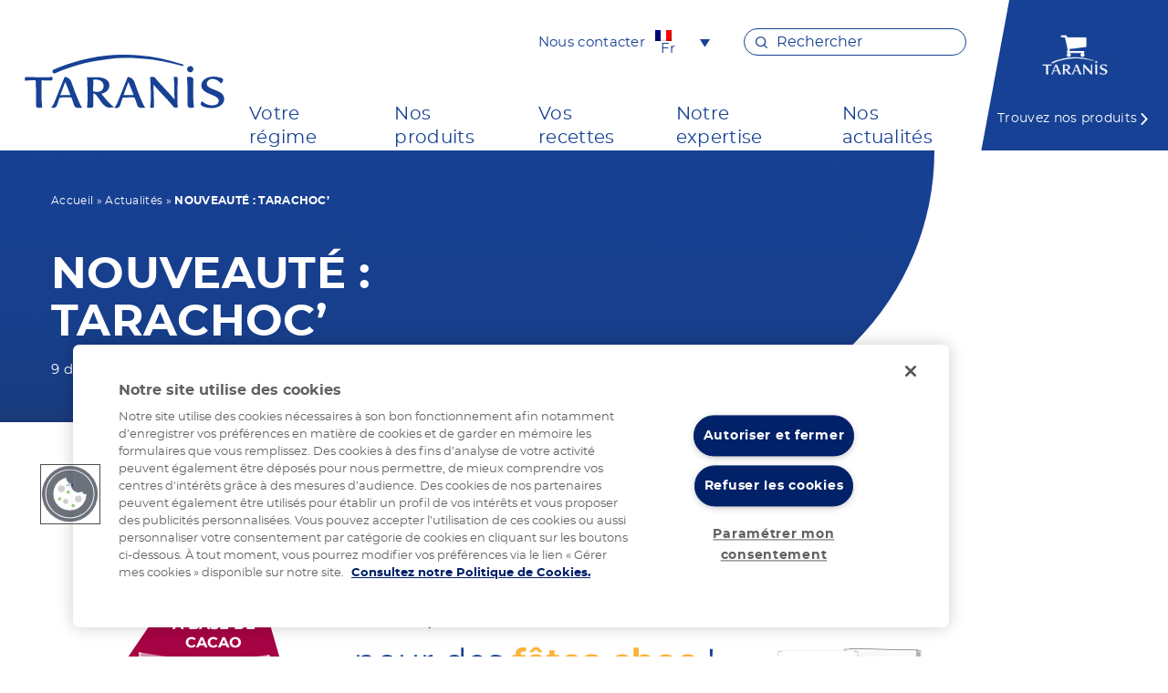

--- FILE ---
content_type: text/html; charset=UTF-8
request_url: https://www.taranis-nutrition.com/nouveaute-tarachoc/
body_size: 8766
content:

    <!doctype html>
<!--[if lt IE 7]><html class="no-js ie ie6 lt-ie9 lt-ie8 lt-ie7" lang="fr-FR"> <![endif]-->
<!--[if IE 7]><html class="no-js ie ie7 lt-ie9 lt-ie8" lang="fr-FR"> <![endif]-->
<!--[if IE 8]><html class="no-js ie ie8 lt-ie9" lang="fr-FR"> <![endif]-->
<!--[if gt IE 8]><!--><html class="no-js" lang="fr-FR"> <!--<![endif]-->
<head>
    <meta charset="UTF-8" />
    <title>NOUVEAUTÉ : TARACHOC&#039; - Taranis</title>

    
    <meta http-equiv="Content-Type" content="text/html; charset=UTF-8" />
    <meta http-equiv="X-UA-Compatible" content="IE=edge">
    <meta name="viewport" content="width=device-width, initial-scale=1.0">
    <link rel="author" href="https://www.taranis-nutrition.com/wp-content/themes/taranis/humans.txt" />
    <link rel="pingback" href="https://www.taranis-nutrition.com/xmlrpc.php" />

    
   <!-- OneTrust Cookies Consent Notice start for taranis-nutrition.com -->
    <script type="text/javascript" src="https://cdn.cookielaw.org/consent/8bd78bde-6e05-47d4-ad5e-a8e8af7fe1de/OtAutoBlock.js" ></script>
    <script src="https://cdn.cookielaw.org/scripttemplates/otSDKStub.js" data-document-language="true" type="text/javascript" charset="UTF-8" data-domain-script="8bd78bde-6e05-47d4-ad5e-a8e8af7fe1de" ></script>
    <script type="text/javascript">
    function OptanonWrapper() { }
    </script>
    <!-- OneTrust Cookies Consent Notice end for taranis-nutrition.com -->

    <!-- Google Tag Manager -->
    <script>(function(w,d,s,l,i){w[l]=w[l]||[];w[l].push({'gtm.start':
    new Date().getTime(),event:'gtm.js'});var f=d.getElementsByTagName(s)[0],
    j=d.createElement(s),dl=l!='dataLayer'?'&l='+l:'';j.async=true; j.setAttributeNode(d.createAttribute('data-ot-ignore'));j.src='https://www.googletagmanager.com/gtm.js?id='+i+dl;f.parentNode.insertBefore(j,f);
    })(window,document,'script','dataLayer','GTM-WHH2DRM');</script>
    <!-- End Google Tag Manager -->


    <meta name='robots' content='index, follow, max-image-preview:large, max-snippet:-1, max-video-preview:-1' />
<link rel="alternate" hreflang="fr" href="https://www.taranis-nutrition.com/nouveaute-tarachoc/" />
<link rel="alternate" hreflang="x-default" href="https://www.taranis-nutrition.com/nouveaute-tarachoc/" />

	<!-- This site is optimized with the Yoast SEO plugin v22.9 - https://yoast.com/wordpress/plugins/seo/ -->
	<link rel="canonical" href="https://www.taranis-nutrition.com/nouveaute-tarachoc/" />
	<meta property="og:locale" content="fr_FR" />
	<meta property="og:type" content="article" />
	<meta property="og:title" content="NOUVEAUTÉ : TARACHOC&#039; - Taranis" />
	<meta property="og:description" content="Toute l&rsquo;équipe Taranis est heureuse de vous présenter son nouveau produit TARACHOC&rsquo;. Cette confiserie à base de cacao est faible en protéines : 1 carré = 4 g = 0,1 g de protéines. Un sachet de 180 g contient environ 45 carrés TARACHOC&rsquo;. Le TARACHOC&rsquo; peut être consommé tel quel, ou fondu pour être utilisé [&hellip;]" />
	<meta property="og:url" content="https://www.taranis-nutrition.com/nouveaute-tarachoc/" />
	<meta property="og:site_name" content="Taranis" />
	<meta property="article:published_time" content="2022-12-09T11:51:14+00:00" />
	<meta property="article:modified_time" content="2023-07-10T07:28:57+00:00" />
	<meta property="og:image" content="https://www.taranis-nutrition.com/wp-content/uploads/2022/12/Lancement-TARACHOC-FR.png" />
	<meta property="og:image:width" content="960" />
	<meta property="og:image:height" content="540" />
	<meta property="og:image:type" content="image/png" />
	<meta name="author" content="taranis" />
	<meta name="twitter:card" content="summary_large_image" />
	<meta name="twitter:label1" content="Écrit par" />
	<meta name="twitter:data1" content="taranis" />
	<meta name="twitter:label2" content="Durée de lecture estimée" />
	<meta name="twitter:data2" content="1 minute" />
	<script type="application/ld+json" class="yoast-schema-graph">{"@context":"https://schema.org","@graph":[{"@type":"WebPage","@id":"https://www.taranis-nutrition.com/nouveaute-tarachoc/","url":"https://www.taranis-nutrition.com/nouveaute-tarachoc/","name":"NOUVEAUTÉ : TARACHOC' - Taranis","isPartOf":{"@id":"https://www.taranis-nutrition.com/#website"},"primaryImageOfPage":{"@id":"https://www.taranis-nutrition.com/nouveaute-tarachoc/#primaryimage"},"image":{"@id":"https://www.taranis-nutrition.com/nouveaute-tarachoc/#primaryimage"},"thumbnailUrl":"https://www.taranis-nutrition.com/wp-content/uploads/2022/12/Lancement-TARACHOC-FR.png","datePublished":"2022-12-09T11:51:14+00:00","dateModified":"2023-07-10T07:28:57+00:00","author":{"@id":"https://www.taranis-nutrition.com/#/schema/person/a4748147eacf4aec0a20a6f90be60861"},"breadcrumb":{"@id":"https://www.taranis-nutrition.com/nouveaute-tarachoc/#breadcrumb"},"inLanguage":"fr-FR","potentialAction":[{"@type":"ReadAction","target":["https://www.taranis-nutrition.com/nouveaute-tarachoc/"]}]},{"@type":"ImageObject","inLanguage":"fr-FR","@id":"https://www.taranis-nutrition.com/nouveaute-tarachoc/#primaryimage","url":"https://www.taranis-nutrition.com/wp-content/uploads/2022/12/Lancement-TARACHOC-FR.png","contentUrl":"https://www.taranis-nutrition.com/wp-content/uploads/2022/12/Lancement-TARACHOC-FR.png","width":960,"height":540},{"@type":"BreadcrumbList","@id":"https://www.taranis-nutrition.com/nouveaute-tarachoc/#breadcrumb","itemListElement":[{"@type":"ListItem","position":1,"name":"Accueil","item":"https://www.taranis-nutrition.com/"},{"@type":"ListItem","position":2,"name":"Actualités","item":"https://www.taranis-nutrition.com/actualites/"},{"@type":"ListItem","position":3,"name":"NOUVEAUTÉ : TARACHOC&rsquo;"}]},{"@type":"WebSite","@id":"https://www.taranis-nutrition.com/#website","url":"https://www.taranis-nutrition.com/","name":"Taranis","description":"Taranis","potentialAction":[{"@type":"SearchAction","target":{"@type":"EntryPoint","urlTemplate":"https://www.taranis-nutrition.com/?s={search_term_string}"},"query-input":"required name=search_term_string"}],"inLanguage":"fr-FR"},{"@type":"Person","@id":"https://www.taranis-nutrition.com/#/schema/person/a4748147eacf4aec0a20a6f90be60861","name":"taranis","image":{"@type":"ImageObject","inLanguage":"fr-FR","@id":"https://www.taranis-nutrition.com/#/schema/person/image/","url":"https://secure.gravatar.com/avatar/2e0f018e4a77106925b703874f3993cb?s=96&d=mm&r=g","contentUrl":"https://secure.gravatar.com/avatar/2e0f018e4a77106925b703874f3993cb?s=96&d=mm&r=g","caption":"taranis"}}]}</script>
	<!-- / Yoast SEO plugin. -->


<link rel="preload" id="wp-block-library-css" type="text/css" media="all" href="https://www.taranis-nutrition.com/wp-includes/css/dist/block-library/style.css" as="style" onload="this.onload=null;this.rel='stylesheet'"> <noscript><link rel="stylesheet" id="wp-block-library-css" href="https://www.taranis-nutrition.com/wp-includes/css/dist/block-library/style.css"></noscript>
<style id='classic-theme-styles-inline-css' type='text/css'>
/**
 * These rules are needed for backwards compatibility.
 * They should match the button element rules in the base theme.json file.
 */
.wp-block-button__link {
	color: #ffffff;
	background-color: #32373c;
	border-radius: 9999px; /* 100% causes an oval, but any explicit but really high value retains the pill shape. */

	/* This needs a low specificity so it won't override the rules from the button element if defined in theme.json. */
	box-shadow: none;
	text-decoration: none;

	/* The extra 2px are added to size solids the same as the outline versions.*/
	padding: calc(0.667em + 2px) calc(1.333em + 2px);

	font-size: 1.125em;
}

.wp-block-file__button {
	background: #32373c;
	color: #ffffff;
	text-decoration: none;
}

</style>
<style id='global-styles-inline-css' type='text/css'>
body{--wp--preset--color--black: #000000;--wp--preset--color--cyan-bluish-gray: #abb8c3;--wp--preset--color--white: #ffffff;--wp--preset--color--pale-pink: #f78da7;--wp--preset--color--vivid-red: #cf2e2e;--wp--preset--color--luminous-vivid-orange: #ff6900;--wp--preset--color--luminous-vivid-amber: #fcb900;--wp--preset--color--light-green-cyan: #7bdcb5;--wp--preset--color--vivid-green-cyan: #00d084;--wp--preset--color--pale-cyan-blue: #8ed1fc;--wp--preset--color--vivid-cyan-blue: #0693e3;--wp--preset--color--vivid-purple: #9b51e0;--wp--preset--gradient--vivid-cyan-blue-to-vivid-purple: linear-gradient(135deg,rgba(6,147,227,1) 0%,rgb(155,81,224) 100%);--wp--preset--gradient--light-green-cyan-to-vivid-green-cyan: linear-gradient(135deg,rgb(122,220,180) 0%,rgb(0,208,130) 100%);--wp--preset--gradient--luminous-vivid-amber-to-luminous-vivid-orange: linear-gradient(135deg,rgba(252,185,0,1) 0%,rgba(255,105,0,1) 100%);--wp--preset--gradient--luminous-vivid-orange-to-vivid-red: linear-gradient(135deg,rgba(255,105,0,1) 0%,rgb(207,46,46) 100%);--wp--preset--gradient--very-light-gray-to-cyan-bluish-gray: linear-gradient(135deg,rgb(238,238,238) 0%,rgb(169,184,195) 100%);--wp--preset--gradient--cool-to-warm-spectrum: linear-gradient(135deg,rgb(74,234,220) 0%,rgb(151,120,209) 20%,rgb(207,42,186) 40%,rgb(238,44,130) 60%,rgb(251,105,98) 80%,rgb(254,248,76) 100%);--wp--preset--gradient--blush-light-purple: linear-gradient(135deg,rgb(255,206,236) 0%,rgb(152,150,240) 100%);--wp--preset--gradient--blush-bordeaux: linear-gradient(135deg,rgb(254,205,165) 0%,rgb(254,45,45) 50%,rgb(107,0,62) 100%);--wp--preset--gradient--luminous-dusk: linear-gradient(135deg,rgb(255,203,112) 0%,rgb(199,81,192) 50%,rgb(65,88,208) 100%);--wp--preset--gradient--pale-ocean: linear-gradient(135deg,rgb(255,245,203) 0%,rgb(182,227,212) 50%,rgb(51,167,181) 100%);--wp--preset--gradient--electric-grass: linear-gradient(135deg,rgb(202,248,128) 0%,rgb(113,206,126) 100%);--wp--preset--gradient--midnight: linear-gradient(135deg,rgb(2,3,129) 0%,rgb(40,116,252) 100%);--wp--preset--font-size--small: 13px;--wp--preset--font-size--medium: 20px;--wp--preset--font-size--large: 36px;--wp--preset--font-size--x-large: 42px;--wp--preset--spacing--20: 0.44rem;--wp--preset--spacing--30: 0.67rem;--wp--preset--spacing--40: 1rem;--wp--preset--spacing--50: 1.5rem;--wp--preset--spacing--60: 2.25rem;--wp--preset--spacing--70: 3.38rem;--wp--preset--spacing--80: 5.06rem;--wp--preset--shadow--natural: 6px 6px 9px rgba(0, 0, 0, 0.2);--wp--preset--shadow--deep: 12px 12px 50px rgba(0, 0, 0, 0.4);--wp--preset--shadow--sharp: 6px 6px 0px rgba(0, 0, 0, 0.2);--wp--preset--shadow--outlined: 6px 6px 0px -3px rgba(255, 255, 255, 1), 6px 6px rgba(0, 0, 0, 1);--wp--preset--shadow--crisp: 6px 6px 0px rgba(0, 0, 0, 1);}:where(.is-layout-flex){gap: 0.5em;}:where(.is-layout-grid){gap: 0.5em;}body .is-layout-flex{display: flex;}body .is-layout-flex{flex-wrap: wrap;align-items: center;}body .is-layout-flex > *{margin: 0;}body .is-layout-grid{display: grid;}body .is-layout-grid > *{margin: 0;}:where(.wp-block-columns.is-layout-flex){gap: 2em;}:where(.wp-block-columns.is-layout-grid){gap: 2em;}:where(.wp-block-post-template.is-layout-flex){gap: 1.25em;}:where(.wp-block-post-template.is-layout-grid){gap: 1.25em;}.has-black-color{color: var(--wp--preset--color--black) !important;}.has-cyan-bluish-gray-color{color: var(--wp--preset--color--cyan-bluish-gray) !important;}.has-white-color{color: var(--wp--preset--color--white) !important;}.has-pale-pink-color{color: var(--wp--preset--color--pale-pink) !important;}.has-vivid-red-color{color: var(--wp--preset--color--vivid-red) !important;}.has-luminous-vivid-orange-color{color: var(--wp--preset--color--luminous-vivid-orange) !important;}.has-luminous-vivid-amber-color{color: var(--wp--preset--color--luminous-vivid-amber) !important;}.has-light-green-cyan-color{color: var(--wp--preset--color--light-green-cyan) !important;}.has-vivid-green-cyan-color{color: var(--wp--preset--color--vivid-green-cyan) !important;}.has-pale-cyan-blue-color{color: var(--wp--preset--color--pale-cyan-blue) !important;}.has-vivid-cyan-blue-color{color: var(--wp--preset--color--vivid-cyan-blue) !important;}.has-vivid-purple-color{color: var(--wp--preset--color--vivid-purple) !important;}.has-black-background-color{background-color: var(--wp--preset--color--black) !important;}.has-cyan-bluish-gray-background-color{background-color: var(--wp--preset--color--cyan-bluish-gray) !important;}.has-white-background-color{background-color: var(--wp--preset--color--white) !important;}.has-pale-pink-background-color{background-color: var(--wp--preset--color--pale-pink) !important;}.has-vivid-red-background-color{background-color: var(--wp--preset--color--vivid-red) !important;}.has-luminous-vivid-orange-background-color{background-color: var(--wp--preset--color--luminous-vivid-orange) !important;}.has-luminous-vivid-amber-background-color{background-color: var(--wp--preset--color--luminous-vivid-amber) !important;}.has-light-green-cyan-background-color{background-color: var(--wp--preset--color--light-green-cyan) !important;}.has-vivid-green-cyan-background-color{background-color: var(--wp--preset--color--vivid-green-cyan) !important;}.has-pale-cyan-blue-background-color{background-color: var(--wp--preset--color--pale-cyan-blue) !important;}.has-vivid-cyan-blue-background-color{background-color: var(--wp--preset--color--vivid-cyan-blue) !important;}.has-vivid-purple-background-color{background-color: var(--wp--preset--color--vivid-purple) !important;}.has-black-border-color{border-color: var(--wp--preset--color--black) !important;}.has-cyan-bluish-gray-border-color{border-color: var(--wp--preset--color--cyan-bluish-gray) !important;}.has-white-border-color{border-color: var(--wp--preset--color--white) !important;}.has-pale-pink-border-color{border-color: var(--wp--preset--color--pale-pink) !important;}.has-vivid-red-border-color{border-color: var(--wp--preset--color--vivid-red) !important;}.has-luminous-vivid-orange-border-color{border-color: var(--wp--preset--color--luminous-vivid-orange) !important;}.has-luminous-vivid-amber-border-color{border-color: var(--wp--preset--color--luminous-vivid-amber) !important;}.has-light-green-cyan-border-color{border-color: var(--wp--preset--color--light-green-cyan) !important;}.has-vivid-green-cyan-border-color{border-color: var(--wp--preset--color--vivid-green-cyan) !important;}.has-pale-cyan-blue-border-color{border-color: var(--wp--preset--color--pale-cyan-blue) !important;}.has-vivid-cyan-blue-border-color{border-color: var(--wp--preset--color--vivid-cyan-blue) !important;}.has-vivid-purple-border-color{border-color: var(--wp--preset--color--vivid-purple) !important;}.has-vivid-cyan-blue-to-vivid-purple-gradient-background{background: var(--wp--preset--gradient--vivid-cyan-blue-to-vivid-purple) !important;}.has-light-green-cyan-to-vivid-green-cyan-gradient-background{background: var(--wp--preset--gradient--light-green-cyan-to-vivid-green-cyan) !important;}.has-luminous-vivid-amber-to-luminous-vivid-orange-gradient-background{background: var(--wp--preset--gradient--luminous-vivid-amber-to-luminous-vivid-orange) !important;}.has-luminous-vivid-orange-to-vivid-red-gradient-background{background: var(--wp--preset--gradient--luminous-vivid-orange-to-vivid-red) !important;}.has-very-light-gray-to-cyan-bluish-gray-gradient-background{background: var(--wp--preset--gradient--very-light-gray-to-cyan-bluish-gray) !important;}.has-cool-to-warm-spectrum-gradient-background{background: var(--wp--preset--gradient--cool-to-warm-spectrum) !important;}.has-blush-light-purple-gradient-background{background: var(--wp--preset--gradient--blush-light-purple) !important;}.has-blush-bordeaux-gradient-background{background: var(--wp--preset--gradient--blush-bordeaux) !important;}.has-luminous-dusk-gradient-background{background: var(--wp--preset--gradient--luminous-dusk) !important;}.has-pale-ocean-gradient-background{background: var(--wp--preset--gradient--pale-ocean) !important;}.has-electric-grass-gradient-background{background: var(--wp--preset--gradient--electric-grass) !important;}.has-midnight-gradient-background{background: var(--wp--preset--gradient--midnight) !important;}.has-small-font-size{font-size: var(--wp--preset--font-size--small) !important;}.has-medium-font-size{font-size: var(--wp--preset--font-size--medium) !important;}.has-large-font-size{font-size: var(--wp--preset--font-size--large) !important;}.has-x-large-font-size{font-size: var(--wp--preset--font-size--x-large) !important;}
.wp-block-navigation a:where(:not(.wp-element-button)){color: inherit;}
:where(.wp-block-post-template.is-layout-flex){gap: 1.25em;}:where(.wp-block-post-template.is-layout-grid){gap: 1.25em;}
:where(.wp-block-columns.is-layout-flex){gap: 2em;}:where(.wp-block-columns.is-layout-grid){gap: 2em;}
.wp-block-pullquote{font-size: 1.5em;line-height: 1.6;}
</style>
<link rel="preload" id="contact-form-7-css" type="text/css" media="all" href="https://www.taranis-nutrition.com/wp-content/plugins/contact-form-7/includes/css/styles.css?ver=5.9.6" as="style" onload="this.onload=null;this.rel='stylesheet'"> <noscript><link rel="stylesheet" id="contact-form-7-css" href="https://www.taranis-nutrition.com/wp-content/plugins/contact-form-7/includes/css/styles.css?ver=5.9.6"></noscript>
<link rel='stylesheet' id='wpml-legacy-dropdown-0-css' href='//www.taranis-nutrition.com/wp-content/plugins/sitepress-multilingual-cms/templates/language-switchers/legacy-dropdown/style.min.css?ver=1' type='text/css' media='all' />
<style id='wpml-legacy-dropdown-0-inline-css' type='text/css'>
.wpml-ls-statics-shortcode_actions, .wpml-ls-statics-shortcode_actions .wpml-ls-sub-menu, .wpml-ls-statics-shortcode_actions a {border-color:#ffffff;}.wpml-ls-statics-shortcode_actions .wpml-ls-current-language>a {color:#21428f;}
</style>
<link rel="preload" id="site-styles-css" type="text/css" media="all" href="https://www.taranis-nutrition.com/wp-content/themes/taranis/dist/app.min.css?ver=v2.0.2" as="style" onload="this.onload=null;this.rel='stylesheet'"> <noscript><link rel="stylesheet" id="site-styles-css" href="https://www.taranis-nutrition.com/wp-content/themes/taranis/dist/app.min.css?ver=v2.0.2"></noscript>
<link rel='stylesheet' id='glossary-hint-css' href='https://www.taranis-nutrition.com/wp-content/plugins/glossary-by-codeat/assets/css/tooltip-classic.css?ver=2.1.23' type='text/css' media='all' />
<script type="text/javascript" src="//www.taranis-nutrition.com/wp-content/plugins/sitepress-multilingual-cms/templates/language-switchers/legacy-dropdown/script.min.js?ver=1" id="wpml-legacy-dropdown-0-js"></script>
<script type="text/javascript" src="https://www.taranis-nutrition.com/wp-includes/js/jquery/jquery.js?ver=3.7.1" id="jquery-core-js"></script>
<link rel="https://api.w.org/" href="https://www.taranis-nutrition.com/wp-json/" /><link rel="alternate" type="application/json" href="https://www.taranis-nutrition.com/wp-json/wp/v2/posts/9285" /><link rel="EditURI" type="application/rsd+xml" title="RSD" href="https://www.taranis-nutrition.com/xmlrpc.php?rsd" />
<link rel='shortlink' href='https://www.taranis-nutrition.com/?p=9285' />
<link rel="alternate" type="application/json+oembed" href="https://www.taranis-nutrition.com/wp-json/oembed/1.0/embed?url=https%3A%2F%2Fwww.taranis-nutrition.com%2Fnouveaute-tarachoc%2F" />
<link rel="alternate" type="text/xml+oembed" href="https://www.taranis-nutrition.com/wp-json/oembed/1.0/embed?url=https%3A%2F%2Fwww.taranis-nutrition.com%2Fnouveaute-tarachoc%2F&#038;format=xml" />
<meta name="generator" content="WPML ver:4.5.14 stt:1,4;" />
<link rel="icon" href="https://www.taranis-nutrition.com/wp-content/uploads/2022/01/cropped-favicon-32x32.png" sizes="32x32" />
<link rel="icon" href="https://www.taranis-nutrition.com/wp-content/uploads/2022/01/cropped-favicon-192x192.png" sizes="192x192" />
<link rel="apple-touch-icon" href="https://www.taranis-nutrition.com/wp-content/uploads/2022/01/cropped-favicon-180x180.png" />
<meta name="msapplication-TileImage" content="https://www.taranis-nutrition.com/wp-content/uploads/2022/01/cropped-favicon-270x270.png" />

            </head>

<body id="top" class="post-template-default single single-post postid-9285 single-format-standard" data-template="base.twig">

<!-- Google Tag Manager (noscript) -->
<noscript><iframe src="https://www.googletagmanager.com/ns.html?id=GTM-WHH2DRM"
height="0" width="0" style="display:none;visibility:hidden"></iframe></noscript>
<!-- End Google Tag Manager (noscript) -->


    <header id="header" class="header">
    <div class="container">
        <div class="left">
                            <div class="logo" role="banner">
                    <a href="https://www.taranis-nutrition.com" rel="home">
                        <img src="https://www.taranis-nutrition.com/wp-content/themes/taranis/static/images/logo.svg" alt="Taranis" width="150"/>
                    </a>
                </div>
                    </div>
        <div class="right">

            <div class="secondary-nav-wrapper">
                                    <div class="contact">
                        <a href="https://www.taranis-nutrition.com/contact/">Nous contacter</a>
                    </div>
                                <div class="switcher">
                    
<div
	 class="wpml-ls-statics-shortcode_actions wpml-ls wpml-ls-legacy-dropdown js-wpml-ls-legacy-dropdown">
	<ul>

		<li tabindex="0" class="wpml-ls-slot-shortcode_actions wpml-ls-item wpml-ls-item-fr wpml-ls-current-language wpml-ls-first-item wpml-ls-item-legacy-dropdown">
			<a href="#" class="js-wpml-ls-item-toggle wpml-ls-item-toggle">
                                                    <img
            class="wpml-ls-flag"
            src="https://www.taranis-nutrition.com/wp-content/plugins/sitepress-multilingual-cms/res/flags/fr.png"
            alt=""
            width=18
            height=12
    /><span class="wpml-ls-native">Fr</span></a>

			<ul class="wpml-ls-sub-menu">
				
					<li class="wpml-ls-slot-shortcode_actions wpml-ls-item wpml-ls-item-en wpml-ls-last-item">
						<a href="https://www.taranis-nutrition.com/en/" class="wpml-ls-link">
                                                                <img
            class="wpml-ls-flag"
            src="https://www.taranis-nutrition.com/wp-content/plugins/sitepress-multilingual-cms/res/flags/en.png"
            alt=""
            width=18
            height=12
    /><span class="wpml-ls-native" lang="en">En</span></a>
					</li>

							</ul>

		</li>

	</ul>
</div>
                </div>
                    <div class="content-form-popup">
        <form role="search" method="get" id="searchform" class="searchform" action="https://www.taranis-nutrition.com">
                        <div class="input-wrapper search">
                <input type="text" placeholder="Rechercher" value="" name="s" id="s"/>
            </div>
            
                    </form>
    </div>
            </div>
            <nav role="navigation" aria-label="Primary Menu">
                        <div class="primary-menu-container">
        <ul class="menu-wrapper">
            
                    
            <li class="nav-link  menu-item menu-item-type-post_type menu-item-object-page menu-item-9385 menu-item-has-children li-level-0 simple-link">

                
                                                            <a href="https://www.taranis-nutrition.com/votre-regime/" aria-haspopup="true" aria-expanded="false" class="tab-level-0">Votre régime</a>
                                                                                    <ul class="sub-menu sub-0"> 
            
                    
            <li class="nav-link  menu-item menu-item-type-post_type menu-item-object-page menu-item-9403 menu-item-has-children li-level-1 simple-link">

                
                                                            <a href="https://www.taranis-nutrition.com/votre-regime/votre-guide-de-traitement/" aria-haspopup="true" aria-expanded="1" class="tab-level-1 element-0">Votre guide de traitement</a>
                                                                                    <ul class="sub-menu sub-1"> 
            
                    
            <li class="nav-link  menu-item menu-item-type-post_type menu-item-object-page menu-item-9404 li-level-2 simple-link">

                
                                   <a href="https://www.taranis-nutrition.com/votre-regime/votre-guide-de-traitement/lalimentation-normale/" class="tab-level-2">L’alimentation normale</a>
                                            </li>
                    
            <li class="nav-link  menu-item menu-item-type-post_type menu-item-object-page menu-item-9407 li-level-2 simple-link">

                
                                   <a href="https://www.taranis-nutrition.com/votre-regime/votre-guide-de-traitement/les-maladies-du-catabolisme-des-acides-amines/" class="tab-level-2">Les maladies du catabolisme des acides aminés</a>
                                            </li>
                    
            <li class="nav-link  menu-item menu-item-type-post_type menu-item-object-page menu-item-9405 li-level-2 simple-link">

                
                                   <a href="https://www.taranis-nutrition.com/votre-regime/votre-guide-de-traitement/prise-en-charge/" class="tab-level-2">La prise en charge</a>
                                            </li>
                    
            <li class="nav-link  menu-item menu-item-type-post_type menu-item-object-page menu-item-9406 li-level-2 simple-link">

                
                                   <a href="https://www.taranis-nutrition.com/votre-regime/votre-guide-de-traitement/traitement-de-votre-maladie/" class="tab-level-2">Le traitement de votre maladie</a>
                                            </li>
                 </ul>
                                </li>
                    
            <li class="nav-link  menu-item menu-item-type-post_type menu-item-object-page menu-item-9392 menu-item-has-children li-level-1 simple-link">

                
                                                            <a href="https://www.taranis-nutrition.com/votre-regime/la-phenylcetonurie/" aria-haspopup="true" aria-expanded="" class="tab-level-1 element-1">La phénylcétonurie</a>
                                                                                    <ul class="sub-menu sub-1"> 
            
                    
            <li class="nav-link  menu-item menu-item-type-post_type menu-item-object-page menu-item-9396 li-level-2 simple-link">

                
                                   <a href="https://www.taranis-nutrition.com/votre-regime/la-phenylcetonurie/votre-maladie/" class="tab-level-2">Votre maladie</a>
                                            </li>
                    
            <li class="nav-link  menu-item menu-item-type-post_type menu-item-object-page menu-item-9437 li-level-2 simple-link">

                
                                   <a href="https://www.taranis-nutrition.com/votre-regime/la-phenylcetonurie/le-regime-pour-votre-enfant-pcu/" class="tab-level-2">Votre régime alimentaire</a>
                                            </li>
                    
            <li class="nav-link  menu-item menu-item-type-post_type menu-item-object-page menu-item-9436 li-level-2 simple-link">

                
                                   <a href="https://www.taranis-nutrition.com/votre-regime/la-phenylcetonurie/vos-deplacements/" class="tab-level-2">La gestion des déplacements</a>
                                            </li>
                    
            <li class="nav-link  menu-item menu-item-type-post_type menu-item-object-page menu-item-9435 li-level-2 simple-link">

                
                                   <a href="https://www.taranis-nutrition.com/votre-regime/la-phenylcetonurie/problemes-pouvant-survenir/" class="tab-level-2">La gestion de situations complexes</a>
                                            </li>
                    
            <li class="nav-link  menu-item menu-item-type-post_type menu-item-object-page menu-item-9395 li-level-2 simple-link">

                
                                   <a href="https://www.taranis-nutrition.com/votre-regime/la-phenylcetonurie/femme-pcu-votre-desir-de-grossesse/" class="tab-level-2">Le désir de grossesse</a>
                                            </li>
                 </ul>
                                </li>
                    
            <li class="nav-link  menu-item menu-item-type-post_type menu-item-object-page menu-item-9387 menu-item-has-children li-level-1 simple-link">

                
                                                            <a href="https://www.taranis-nutrition.com/votre-regime/la-leucinose/" aria-haspopup="true" aria-expanded="" class="tab-level-1 element-2">La leucinose</a>
                                                                                    <ul class="sub-menu sub-1"> 
            
                    
            <li class="nav-link  menu-item menu-item-type-post_type menu-item-object-page menu-item-9390 li-level-2 simple-link">

                
                                   <a href="https://www.taranis-nutrition.com/votre-regime/la-leucinose/votre-maladie/" class="tab-level-2">Votre maladie</a>
                                            </li>
                    
            <li class="nav-link  menu-item menu-item-type-post_type menu-item-object-page menu-item-9391 li-level-2 simple-link">

                
                                   <a href="https://www.taranis-nutrition.com/votre-regime/la-leucinose/le-regime-pour-votre-enfant-leucinose/" class="tab-level-2">Votre régime alimentaire</a>
                                            </li>
                    
            <li class="nav-link  menu-item menu-item-type-post_type menu-item-object-page menu-item-9389 li-level-2 simple-link">

                
                                   <a href="https://www.taranis-nutrition.com/votre-regime/la-leucinose/vos-deplacements/" class="tab-level-2">La gestion des déplacements</a>
                                            </li>
                    
            <li class="nav-link  menu-item menu-item-type-post_type menu-item-object-page menu-item-9388 li-level-2 simple-link">

                
                                   <a href="https://www.taranis-nutrition.com/votre-regime/la-leucinose/problemes-pouvant-survenir/" class="tab-level-2">La gestion de situations complexes</a>
                                            </li>
                 </ul>
                                </li>
                    
            <li class="nav-link  menu-item menu-item-type-post_type menu-item-object-page menu-item-9398 menu-item-has-children li-level-1 simple-link">

                
                                                            <a href="https://www.taranis-nutrition.com/votre-regime/les-aciduries-organiques/" aria-haspopup="true" aria-expanded="" class="tab-level-1 element-3">Les aciduries organiques</a>
                                                                                    <ul class="sub-menu sub-1"> 
            
                    
            <li class="nav-link  menu-item menu-item-type-post_type menu-item-object-page menu-item-9401 li-level-2 simple-link">

                
                                   <a href="https://www.taranis-nutrition.com/votre-regime/les-aciduries-organiques/votre-maladie/" class="tab-level-2">Votre maladie</a>
                                            </li>
                    
            <li class="nav-link  menu-item menu-item-type-post_type menu-item-object-page menu-item-9402 li-level-2 simple-link">

                
                                   <a href="https://www.taranis-nutrition.com/votre-regime/les-aciduries-organiques/le-regime-pour-votre-enfant/" class="tab-level-2">Votre régime alimentaire</a>
                                            </li>
                    
            <li class="nav-link  menu-item menu-item-type-post_type menu-item-object-page menu-item-9400 li-level-2 simple-link">

                
                                   <a href="https://www.taranis-nutrition.com/votre-regime/les-aciduries-organiques/vos-deplacements/" class="tab-level-2">La gestion des déplacements</a>
                                            </li>
                    
            <li class="nav-link  menu-item menu-item-type-post_type menu-item-object-page menu-item-9399 li-level-2 simple-link">

                
                                   <a href="https://www.taranis-nutrition.com/votre-regime/les-aciduries-organiques/gestion-de-situations-complexes/" class="tab-level-2">La gestion de situations complexes</a>
                                            </li>
                 </ul>
                                </li>
                    
            <li class="nav-link  menu-item menu-item-type-post_type menu-item-object-page menu-item-9386 li-level-1 simple-link">

                
                                   <a href="https://www.taranis-nutrition.com/votre-regime/linsuffisance-renale/" class="tab-level-1">L’insuffisance rénale</a>
                                            </li>
                 </ul>
                                </li>
                    
            <li class="nav-link  menu-item menu-item-type-custom menu-item-object-custom menu-item-9417 menu-item-has-children li-level-0 simple-link">

                
                                                            <a href="https://www.taranis-nutrition.com/nos-produits-a-teneur-reduite-en-protides/" aria-haspopup="true" aria-expanded="false" class="tab-level-0">Nos produits</a>
                                                                                    <ul class="sub-menu sub-0"> 
            
                    
            <li class="nav-link  menu-item menu-item-type-taxonomy menu-item-object-product_cat menu-item-9429 li-level-1 simple-link">

                
                                   <a href="https://www.taranis-nutrition.com/categorie-produits/le-sucre/" class="tab-level-1">Le sucré</a>
                                            </li>
                    
            <li class="nav-link  menu-item menu-item-type-taxonomy menu-item-object-product_cat menu-item-9428 li-level-1 simple-link">

                
                                   <a href="https://www.taranis-nutrition.com/categorie-produits/le-sale/" class="tab-level-1">Le salé</a>
                                            </li>
                    
            <li class="nav-link  menu-item menu-item-type-taxonomy menu-item-object-product_cat menu-item-9427 li-level-1 simple-link">

                
                                   <a href="https://www.taranis-nutrition.com/categorie-produits/les-aides-culinaires/" class="tab-level-1">Les aides culinaires</a>
                                            </li>
                 </ul>
                                </li>
                    
            <li class="nav-link  menu-item menu-item-type-custom menu-item-object-custom menu-item-9418 menu-item-has-children li-level-0 simple-link">

                
                                                            <a href="https://www.taranis-nutrition.com/recettes-reduite-protides/" aria-haspopup="true" aria-expanded="false" class="tab-level-0">Vos recettes</a>
                                                                                    <ul class="sub-menu sub-0"> 
            
                    
            <li class="nav-link  menu-item menu-item-type-taxonomy menu-item-object-cat-recette menu-item-9421 menu-item-has-children li-level-1 simple-link">

                
                                                            <a href="https://www.taranis-nutrition.com/categorie-recettes/hypoprotidiques/" aria-haspopup="true" aria-expanded="1" class="tab-level-1 element-0">Avec nos produits à teneur réduite en protides</a>
                                                                                    <ul class="sub-menu sub-1"> 
            
                    
            <li class="nav-link  menu-item menu-item-type-taxonomy menu-item-object-cat-recette menu-item-9426 li-level-2 simple-link">

                
                                   <a href="https://www.taranis-nutrition.com/categorie-recettes/entree/" class="tab-level-2">Entrée</a>
                                            </li>
                    
            <li class="nav-link  menu-item menu-item-type-taxonomy menu-item-object-cat-recette menu-item-9425 li-level-2 simple-link">

                
                                   <a href="https://www.taranis-nutrition.com/categorie-recettes/plat/" class="tab-level-2">Plat</a>
                                            </li>
                    
            <li class="nav-link  menu-item menu-item-type-taxonomy menu-item-object-cat-recette menu-item-9424 li-level-2 simple-link">

                
                                   <a href="https://www.taranis-nutrition.com/categorie-recettes/dessert/" class="tab-level-2">Dessert</a>
                                            </li>
                    
            <li class="nav-link  menu-item menu-item-type-taxonomy menu-item-object-cat-recette menu-item-9423 li-level-2 simple-link">

                
                                   <a href="https://www.taranis-nutrition.com/categorie-recettes/dessert-de-fetes/" class="tab-level-2">Dessert de fêtes</a>
                                            </li>
                    
            <li class="nav-link  menu-item menu-item-type-taxonomy menu-item-object-cat-recette menu-item-9422 li-level-2 simple-link">

                
                                   <a href="https://www.taranis-nutrition.com/categorie-recettes/extra/" class="tab-level-2">Extra</a>
                                            </li>
                 </ul>
                                </li>
                 </ul>
                                </li>
                    
            <li class="nav-link  menu-item menu-item-type-post_type menu-item-object-page menu-item-9419 li-level-0 simple-link">

                
                                   <a href="https://www.taranis-nutrition.com/notre-expertise/" class="tab-level-0">Notre expertise</a>
                                            </li>
                    
            <li class="nav-link  menu-item menu-item-type-post_type menu-item-object-page current_page_parent menu-item-9420 li-level-0 simple-link">

                
                                   <a href="https://www.taranis-nutrition.com/actualites/" class="tab-level-0">Nos actualités</a>
                                            </li>
                 </ul>
           
    </div>
    
                <div class="menu-button-container">
                    <button id="primary-mobile-menu" class="button" aria-controls="primary-menu-list"
                            aria-expanded="false">
                        <span class="dropdown-icon open">                        
                        </span>
                        <span class="dropdown-icon close">                        
                        </span>
                    </button><!-- #primary-mobile-menu -->
                </div><!-- .menu-button-container -->
            </nav>

            <div class="btn eshop">
                
                <a href="https://www.taranis-nutrition.com/shop">
                    <img src="https://www.taranis-nutrition.com/wp-content/themes/taranis/static/images/logo_taranis.png"
                         alt="                            Find our products
                        "/>
                    <div class="text">
                                                    Trouvez nos produits
                                            </div>
                </a>
            </div>

        </div>
    </div>
</header><section id="content" role="main" class="content-wrapper main">
    
    <section class="full-width bg-intro">
        <div class="container">
            <div class="wrapper">
                <div class="breadcrumbs">
                    <nav id="breadcrumbs" class="main-breadcrumbs"><span><span><a href="https://www.taranis-nutrition.com/">Accueil</a></span> » <span><a href="https://www.taranis-nutrition.com/actualites/">Actualités</a></span> » <span class="breadcrumb_last" aria-current="page">NOUVEAUTÉ : TARACHOC&rsquo;</span></span></nav>
                </div>
                <h1>NOUVEAUTÉ : TARACHOC&rsquo;</h1>
                <div class="text">
                    
                </div>
                <div class="date">9 décembre 2022</div>
            </div>
        </div>        
    </section>
    <section class="full-width-container">
        <div class="container">
            <div class="page-wrapper grid-layout">
                <article class="post-detail post-type-post" id="post-9285">
    <header class="entry-header">
                            <div class="content-img">
                <img src="https://www.taranis-nutrition.com/wp-content/uploads/2022/12/Lancement-TARACHOC-FR.png" alt="NOUVEAUTÉ : TARACHOC&rsquo;">
            </div>
            </header>
    <div class="entry-summary">
        
<p><strong>Toute l&rsquo;équipe Taranis est heureuse de vous présenter son nouveau produit TARACHOC&rsquo;. </strong></p>



<p>Cette confiserie à base de cacao est faible en protéines : 1 carré = 4 g = 0,1 g de protéines. </p>



<p>Un sachet de 180 g contient environ 45 carrés TARACHOC&rsquo;.</p>



<p>Le TARACHOC&rsquo; peut être consommé tel quel, ou fondu pour être utilisé dans des préparations pâtissières, ou être coulé dans des moules à chocolat, à sucette&#8230;</p>



<p><strong>Pour les fêtes de fin d&rsquo;année, laissez vous tenter par ce délicat carré&#8230;</strong></p>



<p></p>



<p></p>

    </div>
</article>            </div>
        </div>
        <div class="bottom-content">
                        <div class="block-more first-block" style="background-color: ">
                                                            </div>
        </div>
    </section>


</section>

    <!--<div class="prefooter subscribe-nl">
        <div class="container">
            <h3></h3>
                    </div>        
    </div>-->
    <div class="curved-div upper footer">
      <svg viewBox="0 0 1920 40">
        <path fill="#164194" fill-opacity="1" d="M0.4,40C36.7,35.2,433.5,3.2,903.5,3.1C1373.4,3,1920.4,40.2,1920.4,40.2H0.4V40z"></path>
      </svg>
    </div>
    <footer id="footer">
        

<div id="popup" class="popup">
    <div class="popup-content">
    </div>
</div>


<div class="grid-container menus-wrapper">
    <div class="logo">
        <img src="https://www.taranis-nutrition.com/wp-content/themes/taranis/static/images/logo.svg" alt="TARANIS"/>
    </div>
            <ul id="footer-menu" class="menu">
                    <li class=" menu-item menu-item-type-post_type menu-item-object-page menu-item-43">
    
                <a target="" href="https://www.taranis-nutrition.com/votre-regime/" >Votre régime</a>
    
    </li>                    <li class=" menu-item menu-item-type-taxonomy menu-item-object-product_cat menu-item-7894 menu-item-has-children">
    
                <a target="" href="https://www.taranis-nutrition.com/categorie-produits/produits-a-teneur-reduite-en-protides/" aria-haspopup="true">Nos produits à teneur réduite en protides</a>
    
                        <ul class="sub-menu sub-0"> 
            
                    
            <li class="nav-link  menu-item menu-item-type-taxonomy menu-item-object-product_cat menu-item-7873 li-level-1 simple-link">

                
                                   <a href="https://www.taranis-nutrition.com/categorie-produits/le-sucre/" class="tab-level-1">Le sucré</a>
                                            </li>
                    
            <li class="nav-link  menu-item menu-item-type-taxonomy menu-item-object-product_cat menu-item-7874 li-level-1 simple-link">

                
                                   <a href="https://www.taranis-nutrition.com/categorie-produits/le-sale/" class="tab-level-1">Le salé</a>
                                            </li>
                    
            <li class="nav-link  menu-item menu-item-type-taxonomy menu-item-object-product_cat menu-item-7875 li-level-1 simple-link">

                
                                   <a href="https://www.taranis-nutrition.com/categorie-produits/les-aides-culinaires/" class="tab-level-1">Les aides culinaires</a>
                                            </li>
                 </ul>
        </li>            </ul>

    <ul id="footer-menu-2" class="menu">
                    <li class=" menu-item menu-item-type-custom menu-item-object-custom menu-item-9433">
    
                <a target="" href="https://www.taranis-nutrition.com/recettes-reduite-protides/" >Vos recettes</a>
    
    </li>                    <li class=" menu-item menu-item-type-post_type menu-item-object-page menu-item-6739">
    
                <a target="" href="https://www.taranis-nutrition.com/notre-expertise/" >Notre expertise</a>
    
    </li>                    <li class=" menu-item menu-item-type-post_type menu-item-object-page current_page_parent menu-item-7776">
    
                <a target="" href="https://www.taranis-nutrition.com/actualites/" >Actualités</a>
    
    </li>            </ul>

    <ul id="footer-menu-3" class="menu  align-center">
                <div class="social-wrapper">
        <h4>Suivez nous :</h4>
        <ul class="social-medias">
                        <li>
            <a href="https://fr-fr.facebook.com/people/Taranis-Nutrition/100057530526647/" class="facebook"></a>
        </li>
                <li>
            <a href="https://www.instagram.com/taranis_nutrition/" class="instagram"></a>
        </li>
        </ul>        </div>
    </ul>

    <ul id="footer-menu-4" class="menu  align-center">
        <h4 class="icon man">Nous contacter</h4>
                    <li class="round menu-item menu-item-type-custom menu-item-object-custom menu-item-49">
    
                <a target="" href="tel:+33299492089" >02 99 49 20 89</a>
    
    </li>                    <li class=" menu-item menu-item-type-custom menu-item-object-custom menu-item-7784">
    
                <a target="" href="https://www.taranis-nutrition.com/contact/" >Par email</a>
    
    </li>            </ul>

    <ul id="footer-menu-5" class="menu bottom">
        
                    <li class=" menu-item menu-item-type-post_type menu-item-object-page menu-item-8177">
    
                <a target="" href="https://www.taranis-nutrition.com/conditions-generales-de-vente/" >Conditions Générales de Vente</a>
    
    </li>                    <li class=" menu-item menu-item-type-post_type menu-item-object-page menu-item-8176">
    
                <a target="" href="https://www.taranis-nutrition.com/mentions-legales/" >Mentions légales</a>
    
    </li>                    <li class=" menu-item menu-item-type-post_type menu-item-object-page menu-item-8174">
    
                <a target="" href="https://www.taranis-nutrition.com/politique-de-donnees-personnelles/" >Politique de données personnelles</a>
    
    </li>                    <li class=" menu-item menu-item-type-post_type menu-item-object-page menu-item-8175">
    
                <a target="" href="https://www.taranis-nutrition.com/politique-de-gestion-des-cookies/" >Politique de gestion des cookies</a>
    
    </li>                    <li class="ot-sdk-show-settings menu-item menu-item-type-custom menu-item-object-custom menu-item-8912">
    
                <a target="" href="#" >Mes consentements cookies</a>
    
    </li>                    <li class=" menu-item menu-item-type-post_type menu-item-object-page menu-item-10121">
    
                <a target="" href="https://www.taranis-nutrition.com/accessibilite/" >Accessibilité</a>
    
    </li>            </ul>
    </div>



    </footer>

        

    <style id='core-block-supports-inline-css' type='text/css'>
/**
 * Core styles: block-supports
 */

</style>
<script type="text/javascript" src="https://www.taranis-nutrition.com/wp-content/plugins/contact-form-7/includes/swv/js/index.js?ver=5.9.6" id="swv-js"></script>
<script type="text/javascript" id="contact-form-7-js-extra">
/* <![CDATA[ */
var wpcf7 = {"api":{"root":"https:\/\/www.taranis-nutrition.com\/wp-json\/","namespace":"contact-form-7\/v1"}};
/* ]]> */
</script>
<script src="https://www.taranis-nutrition.com/wp-content/plugins/contact-form-7/includes/js/index.js?ver=5.9.6" defer="defer" type="text/javascript"></script>
<script type="text/javascript" id="site-scripts-js-extra">
/* <![CDATA[ */
var wp_data = {"assets_path":"https:\/\/www.taranis-nutrition.com\/wp-content\/themes\/taranis\/static\/","images_path":"https:\/\/www.taranis-nutrition.com\/wp-content\/themes\/taranis\/static\/images\/","ajax_url":"https:\/\/www.taranis-nutrition.com\/wp-admin\/admin-ajax.php","security":"3332f1e1a4","options":{"scroll_top_enabled":false,"smooth_scroll_enabled":null,"maps_google_api_key":"","maps_snazzy":"","ga_enabled":null,"ga_id":null,"ga_domain":null,"maps_pin":false,"privacy_policy_url":"https:\/\/www.taranis-nutrition.com\/politique-de-confidentialite\/","privacy_policy_id":"3"}};
/* ]]> */
</script>
<script src="https://www.taranis-nutrition.com/wp-content/themes/taranis/dist/app.min.js?ver=v2.0.2" defer="defer" type="text/javascript"></script>


<script type="text/javascript" src="/_Incapsula_Resource?SWJIYLWA=719d34d31c8e3a6e6fffd425f7e032f3&ns=2&cb=1138013646" async></script></body>
    </html>


--- FILE ---
content_type: image/svg+xml
request_url: https://www.taranis-nutrition.com/wp-content/themes/taranis/dist/images/27bcc1c52d2d32b62bec.svg
body_size: 61
content:
<?xml version="1.0" encoding="utf-8"?>
<!-- Generator: Adobe Illustrator 26.0.3, SVG Export Plug-In . SVG Version: 6.00 Build 0)  -->
<svg version="1.1" id="Layer_1" xmlns="http://www.w3.org/2000/svg" xmlns:xlink="http://www.w3.org/1999/xlink" x="0px" y="0px"
	 viewBox="0 0 18.4 18.6" style="enable-background:new 0 0 18.4 18.6;" xml:space="preserve">
<style type="text/css">
	.st0{fill:#164194;}
</style>
<path id="Search-2" class="st0" d="M17,16l-3.4-3.4c2.4-3,1.9-7.4-1.1-9.7S5.1,0.9,2.7,3.9s-1.9,7.4,1.1,9.7c2.5,2,6.1,2,8.7,0
	l3.4,3.4c0.3,0.3,0.8,0.3,1.1,0C17.3,16.8,17.3,16.3,17,16z M8.1,13.6c-3,0-5.4-2.4-5.4-5.4c0-3,2.4-5.4,5.4-5.4s5.4,2.4,5.4,5.4v0
	C13.5,11.2,11.1,13.6,8.1,13.6z"/>
</svg>


--- FILE ---
content_type: image/svg+xml
request_url: https://www.taranis-nutrition.com/wp-content/themes/taranis/dist/images/a511cf7ecb882658b39e.svg
body_size: 87
content:
<?xml version="1.0" encoding="utf-8"?>
<!-- Generator: Adobe Illustrator 26.2.1, SVG Export Plug-In . SVG Version: 6.00 Build 0)  -->
<svg version="1.1" id="Capa_1" xmlns="http://www.w3.org/2000/svg" xmlns:xlink="http://www.w3.org/1999/xlink" x="0px" y="0px"
	 viewBox="0 0 60 100" style="enable-background:new 0 0 60 100;" xml:space="preserve">
<style type="text/css">
	.st0{fill-rule:evenodd;clip-rule:evenodd;fill:#FFFFFF;}
</style>
<g id="Groupe_918" transform="translate(-64.677)">
	<g id="Facebook" transform="translate(64.677)">
		<path id="Tracé_1" class="st0" d="M38.9,100V54.4h15.6l2.2-17.8H38.9V25.6c0-5,1.7-8.9,8.9-8.9h9.4V0.6C55,0.6,49.4,0,43.3,0
			C30,0,20.6,8.3,20.6,23.3v13.3H5v17.8h15.6V100H38.9z"/>
	</g>
</g>
</svg>
